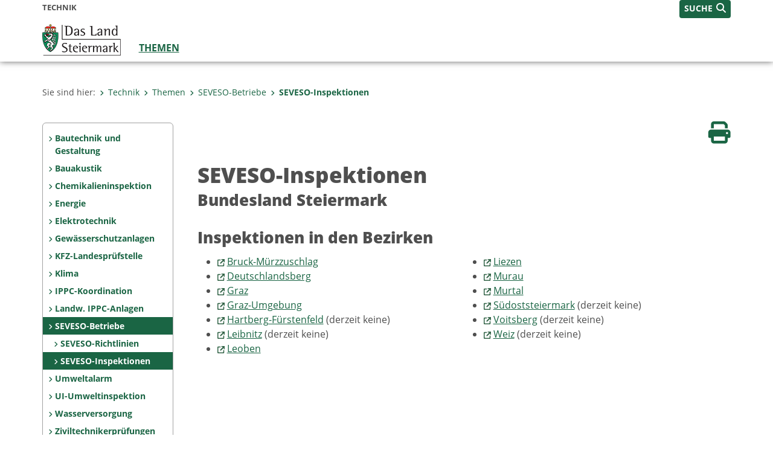

--- FILE ---
content_type: text/html;charset=UTF-8
request_url: https://www.technik.steiermark.at/cms/ziel/130865930/DE/
body_size: 6055
content:
<!DOCTYPE html><html lang="de" class="spt">
<!-- icomedias Enterprise|CMS, content and information management by icomedias gmbh - http://icomedias.com/ -->
<head><meta http-equiv="Content-Type" content="text/html; charset=utf-8"><meta name="viewport" content="width=device-width, initial-scale=1"><title>SEVESO-Inspektionen - Technik Steiermark - Land Steiermark</title><meta name="description" content="SEVESO-Inspektionen im Bundesland Steiermark"><meta name="keywords" content="SEVESO-Inspektionen, Technik Steiermark, Technik"><meta name="author" content="Technik Steiermark - Land Steiermark, Paul Bernhard"><meta name="generator" content="ico-cms"><meta property="og:title" content="SEVESO-Inspektionen"><meta property="og:type" content="website"><meta property="og:url" content="https://www.technik.steiermark.at/cms/ziel/130865930/DE/"><meta property="og:image" content="https://www.verwaltung.steiermark.at/common/g/fb-sharer-image.jpg"><meta property="og:description" content="SEVESO-Inspektionen im Bundesland Steiermark"><meta property="og:site_name" content="Technik Steiermark - Land Steiermark"><meta property="og:locale" content="de_DE"><link href="/common/2020/fonts/opensans/css/opensans.css?v=20251211" rel="stylesheet"><link href="/common/2024/fonts/fontawesome/css/allfacss.minified.css?v=20251211" rel="stylesheet"><link href="/common/2024/css/allcss.minified.css?v=20251211" rel="stylesheet"><link href="/common/2020/css/jquery-ui.min.css?v=20251211" rel="stylesheet"><link href="/common/css/jquery-ui.structure.css?v=20251211" rel="stylesheet"><link href="/common/css/jquery-ui.theme.css?v=20251211" rel="stylesheet"><link href="/common/css/jquery.multiselect.css?v=20251211" rel="stylesheet"><link href="/common/2024/css/core-land.min.css?v=20251211" rel="stylesheet"><script>
    var _sitelang = 'DE';
    var _cmscontext = '130865930';
    var _cmsarticle = '12486080';
</script><script src="/common/2024/js/allscripts.minified.js?v=20251211"></script><script src="/common/2020/js/jquery-ui.min.js?v=20251211"></script><script src="/common/js/jsrender.js?v=20251211"></script><script src="/common/js/jquery.multiselect.js?v=20251211"></script><script src="/common/js/jquery.scrollTo.js?v=20251211"></script><script src="/common/2024/js/scripts.js?v=20251211"></script><script src="/common/js/scriptssharednewsportal.minified.js?v=20251211"></script><script type="text/javascript">(function() {
    var art_id = '12486080';

    var http = new XMLHttpRequest();
    var url = '/cms/article-counter.php/12486080';
    var params = 'art_id=' + art_id;
    http.open('POST', url, true);

    http.setRequestHeader('Content-type', 'application/x-www-form-urlencoded');
    http.send(params);
})();
</script><link href="/common/2024/img/favicon.ico" rel="shortcut icon"><link href="/common/2024/img/apple-icon-57x57.png" rel="apple-touch-icon" sizes="57x57"><link href="/common/2024/img/apple-icon-60x60.png" rel="apple-touch-icon" sizes="60x60"><link href="/common/2024/img/apple-icon-72x72.png" rel="apple-touch-icon" sizes="72x72"><link href="/common/2024/img/apple-icon-76x76.png" rel="apple-touch-icon" sizes="76x76"><link href="/common/2024/img/apple-icon-114x114.png" rel="apple-touch-icon" sizes="114x114"><link href="/common/2024/img/apple-icon-120x120.png" rel="apple-touch-icon" sizes="120x120"><link href="/common/2024/img/apple-icon-144x144.png" rel="apple-touch-icon" sizes="144x144"><link href="/common/2024/img/apple-icon-152x152.png" rel="apple-touch-icon" sizes="152x152"><link href="/common/2024/img/apple-icon-180x180.png" rel="apple-touch-icon" sizes="180x180"><link href="/common/2024/img/android-icon-192x192.png" rel="icon" type="image/png" sizes="192x192"><link href="/common/2024/img/favicon-32x32.png" rel="icon" type="image/png" sizes="32x32"><link href="/common/2024/img/favicon-96x96.png" rel="icon" type="image/png" sizes="96x96"><link href="/common/2024/img/favicon-16x16.png" rel="icon" type="image/png" sizes="16x16"><meta name="msapplication-TileColor" content="#ffffff"><meta name="msapplication-TileImage" content="/common/2024/img/ms-icon-144x144.png"><meta name="theme-color" content="#ffffff"></head><body class="page-beitrag server_58237687"><header class="land"><section id="accessible_statement" class="container-fluid d-print-none"><div class="row"><div class="col"><div class="heading">Navigation und Service</div><a accesskey="0" title="[Alt+0] Zum Inhalt" href="/cms/ziel/130865930/DE/#main-content" rel="nofollow">[Alt + 0] - Zum Inhalt</a><a accesskey="1" title="[Alt+1] Zur Startseite" href="/" target="_top" rel="nofollow">[Alt + 1] - Zur Startseite</a><a accesskey="2" title="[Alt+2] Zur Suche" href="/cms/ziel/130865930/DE/#top-search" rel="nofollow">[Alt + 2] - Zur Suche</a><a accesskey="3" title="[Alt+3] Zur Hautpnavigation" href="/cms/ziel/130865930/DE/#navbar-collapse-top" rel="nofollow">[Alt + 3] - Zur Hauptnavigation</a><a accesskey="4" title="[Alt+4] Zur Subnavigation" href="/cms/ziel/130865930/DE/#left-content" rel="nofollow">[Alt + 4] - Zur Subnavigation</a><a accesskey="5" title="[Alt+5] Kontakt" href="/cms/ziel/130865930/DE/#footer" rel="nofollow">[Alt + 5] - Kontakt</a></div></div></section><section class="container-fluid padding-md-device server-language-search-navbutton"><div class="container px-0"><div class="row g-0"><div class="col-6 server"><div class="servername">Technik</div></div><div class="col-6 language-search-navbutton d-print-none"><div class="navbutton-wrapper d-lg-none"><button data-trigger="navbarNav" class="navbar-toggler" type="button" title="Menü einblenden"><i class="fa-solid fa-bars"></i></button></div><div class="search-wrapper"><a data-bs-toggle="offcanvas" href="#offcanvasSearch" role="button" aria-controls="offcanvasSearch" title="Suche"><span class="wording">SUCHE</span><span class="fa-solid fa-search"></span></a></div></div></div></div></section><section class="container px-0 padding-md-device logo-main-menu"><div class="row g-0"><div class="col-4 col-lg-2 logo"><figure><a href="/" target="_top" title="Link zur Startseite"><img src="/cms/bilder/983522/80/0/0/64f8920e/Land_Steiermark_2024.png" alt="Link zur Startseite" title="Link zur Startseite" /></a></figure></div><div class="col-lg-10 main-menu d-print-none"><div class="row g-0"><div class="col-12"><nav id="navbarNav" class="navbar navbar-expand-lg nav-bg mobile-offcanvas" aria-label="Primary"><div class="container-fluid px-0"><div class="offcanvas-header"><h5 class="offcanvas-title d-inline"> </h5><span class="btn-close-menu float-end" title="Menü ausblenden"><i class="fa-solid fa-circle-xmark fa-2xl"></i></span></div><ul class="nav navbar-nav" id="menu-mainnav"><li class="active"><a href="/cms/ziel/146155228/DE/" title="Themen" target="_top">Themen</a><div class="d-lg-none"><div role="navigation" aria-label="Secondary"><ul class="nav flex-column left-menu"><li><a href="/cms/ziel/58813421/DE/" target="_top" title="Bautechnik und Gestaltung" class="nav-item no-nav-link px-2 py-1">Bautechnik und Gestaltung</a></li><li><a href="/cms/ziel/110527873/DE/" target="_top" title="Bauakustik" class="nav-item no-nav-link px-2 py-1">Bauakustik</a></li><li><a href="/cms/ziel/129631779/DE/" target="_top" title="Chemikalieninspektion" class="nav-item no-nav-link px-2 py-1">Chemikalieninspektion</a></li><li><a href="/cms/ziel/58813567/DE/" target="_top" title="Energie" class="nav-item no-nav-link px-2 py-1">Energie</a></li><li><a href="/cms/ziel/124594980/DE/" target="_top" title="Elektrotechnik" class="nav-item no-nav-link px-2 py-1">Elektrotechnik</a></li><li><a href="/cms/ziel/144530051/DE/" target="_top" title="Gewässerschutzanlagen" class="nav-item no-nav-link px-2 py-1">Gewässerschutzanlagen</a></li><li><a href="/cms/ziel/65975200/DE/" target="_top" title="KFZ-Landesprüfstelle" class="nav-item no-nav-link px-2 py-1">KFZ-Landesprüfstelle</a></li><li><a href="/cms/ziel/58813719/DE/" target="_top" title="Klima" class="nav-item no-nav-link px-2 py-1">Klima</a></li><li><a href="http://www.verwaltung.steiermark.at/cms/ziel/75778027/DE/" target="_top" title="IPPC-Koordination" class="nav-item no-nav-link px-2 py-1">IPPC-Koordination</a></li><li><a href="/cms/ziel/131006939/DE/" target="_top" title="Landw. IPPC-Anlagen" class="nav-item no-nav-link px-2 py-1">Landw. IPPC-Anlagen</a></li><li><a href="/cms/ziel/130865761/DE/" target="_top" title="SEVESO-Betriebe" class="nav-item no-nav-link px-2 py-1 active">SEVESO-Betriebe</a><ul><li><a href="/cms/ziel/130865905/DE/" target="_top" title="SEVESO-Richtlinien" class="nav-item no-nav-link px-2 py-1">SEVESO-Richtlinien</a></li><li><a href="/cms/ziel/130865930/DE/" target="_top" title="SEVESO-Inspektionen" class="nav-item no-nav-link px-2 py-1 active">SEVESO-Inspektionen</a></li></ul></li><li><a href="/cms/ziel/129631913/DE/" target="_top" title="Umweltalarm" class="nav-item no-nav-link px-2 py-1">Umweltalarm</a></li><li><a href="/cms/ziel/120041939/DE/" target="_top" title="UI-Umweltinspektion" class="nav-item no-nav-link px-2 py-1">UI-Umweltinspektion</a></li><li><a href="/cms/ziel/71198855/DE/" target="_top" title="Wasserversorgung" class="nav-item no-nav-link px-2 py-1">Wasserversorgung</a></li><li><a href="/cms/ziel/151226713/DE/" target="_top" title="Ziviltechnikerprüfungen" class="nav-item no-nav-link px-2 py-1">Ziviltechnikerprüfungen</a></li></ul></div></div><div class="flyout-outer container px-0 d-none d-lg-block"><ul class="flyout row"><li class="col-md-3"><a href="/cms/ziel/58813421/DE/" title="Bautechnik und Gestaltung" target="_top"><span class="fa-solid fa-angle-right icon-right arrow-styling" aria-hidden="true"></span>Bautechnik und Gestaltung</a></li><li class="col-md-3"><a href="/cms/ziel/110527873/DE/" title="Bauakustik" target="_top"><span class="fa-solid fa-angle-right icon-right arrow-styling" aria-hidden="true"></span>Bauakustik</a></li><li class="col-md-3"><a href="/cms/ziel/129631779/DE/" title="Chemikalieninspektion" target="_top"><span class="fa-solid fa-angle-right icon-right arrow-styling" aria-hidden="true"></span>Chemikalieninspektion</a></li><li class="col-md-3"><a href="/cms/ziel/58813567/DE/" title="Energie" target="_top"><span class="fa-solid fa-angle-right icon-right arrow-styling" aria-hidden="true"></span>Energie</a></li><li class="clearfix w-100 d-none d-lg-block pd-0"><li class="col-md-3"><a href="/cms/ziel/124594980/DE/" title="Elektrotechnik" target="_top"><span class="fa-solid fa-angle-right icon-right arrow-styling" aria-hidden="true"></span>Elektrotechnik</a></li><li class="col-md-3"><a href="/cms/ziel/144530051/DE/" title="Gewässerschutzanlagen" target="_top"><span class="fa-solid fa-angle-right icon-right arrow-styling" aria-hidden="true"></span>Gewässerschutzanlagen</a></li><li class="col-md-3"><a href="/cms/ziel/65975200/DE/" title="KFZ-Landesprüfstelle" target="_top"><span class="fa-solid fa-angle-right icon-right arrow-styling" aria-hidden="true"></span>KFZ-Landesprüfstelle</a></li><li class="col-md-3"><a href="/cms/ziel/58813719/DE/" title="Klima" target="_top"><span class="fa-solid fa-angle-right icon-right arrow-styling" aria-hidden="true"></span>Klima</a></li><li class="clearfix w-100 d-none d-lg-block pd-0"><li class="col-md-3"><a href="http://www.verwaltung.steiermark.at/cms/ziel/75778027/DE/" title="IPPC-Koordination" target="_top"><span class="fa-solid fa-angle-right icon-right arrow-styling" aria-hidden="true"></span>IPPC-Koordination</a></li><li class="col-md-3"><a href="/cms/ziel/131006939/DE/" title="Landw. IPPC-Anlagen" target="_top"><span class="fa-solid fa-angle-right icon-right arrow-styling" aria-hidden="true"></span>Landw. IPPC-Anlagen</a></li><li class="col-md-3"><a href="/cms/ziel/130865761/DE/" title="SEVESO-Betriebe" target="_top"><span class="fa-solid fa-angle-right icon-right arrow-styling" aria-hidden="true"></span>SEVESO-Betriebe</a></li><li class="col-md-3"><a href="/cms/ziel/129631913/DE/" title="Umweltalarm" target="_top"><span class="fa-solid fa-angle-right icon-right arrow-styling" aria-hidden="true"></span>Umweltalarm</a></li><li class="clearfix w-100 d-none d-lg-block pd-0"><li class="col-md-3"><a href="/cms/ziel/120041939/DE/" title="UI-Umweltinspektion" target="_top"><span class="fa-solid fa-angle-right icon-right arrow-styling" aria-hidden="true"></span>UI-Umweltinspektion</a></li><li class="col-md-3"><a href="/cms/ziel/71198855/DE/" title="Wasserversorgung" target="_top"><span class="fa-solid fa-angle-right icon-right arrow-styling" aria-hidden="true"></span>Wasserversorgung</a></li><li class="col-md-3"><a href="/cms/ziel/151226713/DE/" title="Ziviltechnikerprüfungen" target="_top"><span class="fa-solid fa-angle-right icon-right arrow-styling" aria-hidden="true"></span>Ziviltechnikerprüfungen</a></li></ul></div></li></ul></div></nav></div></div></div></div></section></header><main class="maincontent container-fluid px-0" id="main-content"><div class="container px-0 padding-md-device"><div class="row g-0"><div class="col-12" id="path"><ol class="breadcrumb d-print-none"><li>Sie sind hier:</li><li><a href="/" target="_top" title="Technik"><span class="fa-solid fa-angle-right icon-right arrow-styling" aria-hidden="true"></span>Technik</a></li><li><a href="/cms/ziel/146155228/DE/" target="_top" title="Themen"><span class="fa-solid fa-angle-right icon-right arrow-styling" aria-hidden="true"></span>Themen</a></li><li><a href="/cms/ziel/130865761/DE/" target="_top" title="SEVESO-Betriebe"><span class="fa-solid fa-angle-right icon-right arrow-styling" aria-hidden="true"></span>SEVESO-Betriebe</a></li><li class="active"><a href="/cms/ziel/130865930/DE/" target="_top" title="SEVESO-Inspektionen"><span class="fa-solid fa-angle-right icon-right arrow-styling" aria-hidden="true"></span>SEVESO-Inspektionen</a></li></ol></div><div class="col-lg-2 wide d-none d-lg-block d-print-none" id="left-content"><div role="navigation" aria-label="Secondary"><ul class="nav flex-column left-menu"><li><a href="/cms/ziel/58813421/DE/" target="_top" title="Bautechnik und Gestaltung" class="nav-item no-nav-link px-2 py-1">Bautechnik und Gestaltung</a></li><li><a href="/cms/ziel/110527873/DE/" target="_top" title="Bauakustik" class="nav-item no-nav-link px-2 py-1">Bauakustik</a></li><li><a href="/cms/ziel/129631779/DE/" target="_top" title="Chemikalieninspektion" class="nav-item no-nav-link px-2 py-1">Chemikalieninspektion</a></li><li><a href="/cms/ziel/58813567/DE/" target="_top" title="Energie" class="nav-item no-nav-link px-2 py-1">Energie</a></li><li><a href="/cms/ziel/124594980/DE/" target="_top" title="Elektrotechnik" class="nav-item no-nav-link px-2 py-1">Elektrotechnik</a></li><li><a href="/cms/ziel/144530051/DE/" target="_top" title="Gewässerschutzanlagen" class="nav-item no-nav-link px-2 py-1">Gewässerschutzanlagen</a></li><li><a href="/cms/ziel/65975200/DE/" target="_top" title="KFZ-Landesprüfstelle" class="nav-item no-nav-link px-2 py-1">KFZ-Landesprüfstelle</a></li><li><a href="/cms/ziel/58813719/DE/" target="_top" title="Klima" class="nav-item no-nav-link px-2 py-1">Klima</a></li><li><a href="http://www.verwaltung.steiermark.at/cms/ziel/75778027/DE/" target="_top" title="IPPC-Koordination" class="nav-item no-nav-link px-2 py-1">IPPC-Koordination</a></li><li><a href="/cms/ziel/131006939/DE/" target="_top" title="Landw. IPPC-Anlagen" class="nav-item no-nav-link px-2 py-1">Landw. IPPC-Anlagen</a></li><li><a href="/cms/ziel/130865761/DE/" target="_top" title="SEVESO-Betriebe" class="nav-item no-nav-link px-2 py-1 active">SEVESO-Betriebe</a><ul><li><a href="/cms/ziel/130865905/DE/" target="_top" title="SEVESO-Richtlinien" class="nav-item no-nav-link px-2 py-1">SEVESO-Richtlinien</a></li><li><a href="/cms/ziel/130865930/DE/" target="_top" title="SEVESO-Inspektionen" class="nav-item no-nav-link px-2 py-1 active">SEVESO-Inspektionen</a></li></ul></li><li><a href="/cms/ziel/129631913/DE/" target="_top" title="Umweltalarm" class="nav-item no-nav-link px-2 py-1">Umweltalarm</a></li><li><a href="/cms/ziel/120041939/DE/" target="_top" title="UI-Umweltinspektion" class="nav-item no-nav-link px-2 py-1">UI-Umweltinspektion</a></li><li><a href="/cms/ziel/71198855/DE/" target="_top" title="Wasserversorgung" class="nav-item no-nav-link px-2 py-1">Wasserversorgung</a></li><li><a href="/cms/ziel/151226713/DE/" target="_top" title="Ziviltechnikerprüfungen" class="nav-item no-nav-link px-2 py-1">Ziviltechnikerprüfungen</a></li></ul></div></div><div class="col-lg-10 slim print-fullwidth right-offcanvas" id="middle-content"><article class="cms-beitrag"><div class="row g-0 clearfix d-print-none"><section class="col-6 button-vorlesen"><ul class="vorlesen-wrapper"><li><a href="#" title="Seite vorlesen" class="vorlesen-button"><span class="sr-only">Seite vorlesen</span><span class="fa-solid fa-volume fa-2xl" title="Seite vorlesen"></span><div class="wording">Vorlesen</div></a></li></ul><div id="readspeaker_button" class="rs_skip rsbtn rs_preserve rsbtn_customized"><a rel="nofollow" class="rsbtn_play" accesskey="L" title="Text vorlesen" href="//app-eu.readspeaker.com/cgi-bin/rsent?customerid=10245&amp;lang=de_de&amp;readclass=vorlesen&amp;url=https://www.technik.steiermark.at/cms/ziel/130865930/DE/"><span class="rsbtn_left rsimg rspart"><span class="rsbtn_text"><span>Vorlesen</span></span></span><span class="rsbtn_right rsimg rsplay rspart"></span></a></div></section><section class="col-6 buttons-social"><ul class="social clearfix"><li><a href="javascript:window.print();" title="Seite drucken"><span class="sr-only">Seite drucken</span><span class="fa fa-print icons fa-2xl"></span><div class="wording">Drucken</div></a></li></ul><div class="modal fade" id="feedback-dialog" data-root="2024" tabindex="-1" role="dialog" aria-hidden="true" data-articleid="12486080" data-contextid="130865930"><div class="modal-dialog" role="document"><div class="modal-content"><div class="modal-header"><h5 class="modal-title" id="feedbackModalLabel">Feedback verschicken</h5><button type="button" class="btn-close fa-solid fa-circle-xmark fa-2xl" data-bs-dismiss="modal" aria-label="Close" title="Schließen"></button></div><div class="modal-body cms-dialog-placeholder"></div><div class="modal-footer"><button type="button" class="btn btn-primary submit" title="Verschicken">Verschicken</button></div></div></div></div></section></div><header class="vorlesen"><h1>SEVESO-Inspektionen</h1><h2>Bundesland Steiermark</h2></header><div class="txtblock-wrapper vorlesen clearfix"><a id="tb1" class="hide_txt_anchor"></a><h2>Inspektionen in den Bezirken</h2><div class="txtblock-content standard"><table style="border-collapse: collapse;" border="0" width="100%">
<tbody>
<tr>
<td style="width: 30%;" valign="top">
<ul>
<li>
<div align="left"><img src="https://secure.steiermark.at/_g/pfeil-ext.gif" border="0" alt="Externe Verkn&uuml;pfung" />&nbsp;<a title="SEVESO-Inspektionen" href="https://www.technik.steiermark.at/cms/beitrag/12488911/130865930/"  target="_top">Bruck-M&uuml;rzzuschlag</a></div>
</li>
<li><img src="https://secure.steiermark.at/_g/pfeil-ext.gif" border="0" alt="Externe Verkn&uuml;pfung" />&nbsp;<a title="SEVESO-Inspektionen" href="https://www.technik.steiermark.at/cms/beitrag/12488925/130865930/"  target="_top">Deutschlandsberg</a></li>
<li><img src="https://secure.steiermark.at/_g/pfeil-ext.gif" border="0" alt="Externe Verkn&uuml;pfung" />&nbsp;<a title="SEVESO-Inspektionen" href="https://www.technik.steiermark.at/cms/beitrag/12488927/130865930/"  target="_top">Graz</a></li>
<li><img src="https://secure.steiermark.at/_g/pfeil-ext.gif" border="0" alt="Externe Verkn&uuml;pfung" />&nbsp;<a title="SEVESO-Inspektionen" href="https://www.technik.steiermark.at/cms/beitrag/12488928/130865930/"  target="_top">Graz-Umgebung</a></li>
<li><img src="https://secure.steiermark.at/_g/pfeil-ext.gif" border="0" alt="Externe Verkn&uuml;pfung" />&nbsp;<a title="SEVESO-Inspektionen" href="https://www.technik.steiermark.at/cms/beitrag/12488929/130865930/"  target="_top">Hartberg-F&uuml;rstenfeld</a>&nbsp;(derzeit keine)</li>
<li><img src="https://secure.steiermark.at/_g/pfeil-ext.gif" border="0" alt="Externe Verkn&uuml;pfung" />&nbsp;<a title="SEVESO-Inspektionen" href="https://www.technik.steiermark.at/cms/beitrag/12488930/130865930/"  target="_top">Leibnitz</a>&nbsp;(derzeit keine)</li>
<li><img src="https://secure.steiermark.at/_g/pfeil-ext.gif" border="0" alt="Externe Verkn&uuml;pfung" />&nbsp;<a title="SEVESO-Inspektionen" href="https://www.technik.steiermark.at/cms/beitrag/12488932/130865930/"  target="_top">Leoben</a></li>
</ul>
</td>
<td style="width: 30%;" valign="top">
<ul>
<li><img src="https://secure.steiermark.at/_g/pfeil-ext.gif" border="0" alt="Externe Verkn&uuml;pfung" />&nbsp;<a title="SEVESO-Inspektionen" href="https://www.technik.steiermark.at/cms/beitrag/12488933/130865930/"  target="_top">Liezen</a></li>
<li><img src="https://secure.steiermark.at/_g/pfeil-ext.gif" border="0" alt="Externe Verkn&uuml;pfung" />&nbsp;<a title="SEVESO-Inspektionen" href="https://www.technik.steiermark.at/cms/beitrag/12488934/130865930/"  target="_top">Murau</a></li>
<li><img src="https://secure.steiermark.at/_g/pfeil-ext.gif" border="0" alt="Externe Verkn&uuml;pfung" />&nbsp;<a title="SEVESO-Inspektionen" href="https://www.technik.steiermark.at/cms/beitrag/12488935/130865930/"  target="_top">Murtal</a></li>
<li><img src="https://secure.steiermark.at/_g/pfeil-ext.gif" border="0" alt="Externe Verkn&uuml;pfung" />&nbsp;<a title="SEVESO-Inspektionen" href="https://www.technik.steiermark.at/cms/beitrag/12488936/130865930/"  target="_top">S&uuml;doststeiermark</a>&nbsp;(derzeit keine)</li>
<li><img src="https://secure.steiermark.at/_g/pfeil-ext.gif" border="0" alt="Externe Verkn&uuml;pfung" />&nbsp;<a title="SEVESO-Inspektionen" href="https://www.technik.steiermark.at/cms/beitrag/12488938/130865930/"  target="_top">Voitsberg</a>&nbsp;(derzeit keine)</li>
<li><img src="https://secure.steiermark.at/_g/pfeil-ext.gif" border="0" alt="Externe Verkn&uuml;pfung" />&nbsp;<a title="SEVESO-Inspektionen" href="https://www.technik.steiermark.at/cms/beitrag/12488939/130865930/"  target="_top">Weiz</a>&nbsp;(derzeit keine)</li>
</ul>
</td>
</tr>
</tbody>
</table>
<p>&nbsp;</p></div></div></article></div></div></div></main><div class="offcanvas offcanvas-end" tabindex="-1" id="offcanvasContainer"><div class="offcanvas-header d-flex justify-content-end me-3"><span class="offcanvas-title"> </span><a href="#" class="fa-solid fa-circle-xmark fa-2xl" data-bs-dismiss="offcanvas" title="Schließen"></a></div><div class="offcanvas-body"><div class="container px-0 right-content"><div class="row g-0"></div></div></div></div><footer class="container-fluid px-0 d-print-none"><div id="footer" class="container-fluid"><div class="container px-0 padding-md-device"><div class="row g-0"><div class="col-lg-4 info">
    <strong><p>MEDIENINHABER:</p>
    <a href="http://gis2.stmk.gv.at/atlas2/Lageplan.asp?code=5734884&amp;typ=ort" title="Link öffnet ein neues Fenster: Adresse in Karte der GIS-Datenbank" class="underline" target="_blank">Amt der Steiermärkischen Landesregierung<br/>
    8010 Graz-Burg</a></strong>
    <p class="mt-3">Telefon: <a href="tel:+433168770" title="Anrufen: +43 (316) 877-0" class="underline">+43 (316) 877-0</a><br/>
    Fax: +43 (316) 877-2294</p>
</div>
<div class="col-lg-4 quicklinks">
    <p><strong>QUICKLINKS:</strong></p>
    <ul>
        <li><a href="/cms/ziel/74835125/DE" target="_blank" title="Link öffnet ein neues Fenster: Verwaltung & Serviceportal">Verwaltung & Serviceportal</a></li>
        <li><a href="/cms/ziel/74837418/DE" target="_blank" title="Link öffnet ein neues Fenster: Dienststellen & Organigramm">Dienststellen & Organigramm</a></li>
        <li><a href="/cms/ziel/106195/DE" target="_blank" title="Link öffnet ein neues Fenster: Bezirkshauptmannschaften">Bezirkshauptmannschaften</a></li>
        <li><a href="/cms/ziel/127437175/DE/" target="_blank" title="Link öffnet ein neues Fenster: Themen & Fachportale">Themen & Fachportale</a></li>
        <li><a href="/cms/ziel/63200/" target="_blank" title="Link öffnet ein neues Fenster: Politik">Politik</a></li>
        <li><a href="/cms/ziel/154271055/" target="_blank" title="Link öffnet ein neues Fenster: News Portal">News Portal</a></li>
    </ul>
</div>
<div class="col-lg-4 contact">
    <p><a href="/cms/ziel/74837661/DE" target="_blank" title="Link öffnet ein neues Fenster: Finden Sie Ihre Ansprechperson"><i class="fa-solid fa-user pe-2"></i>Finden Sie Ihre Ansprechperson <i class="fa-light fa-angle-right"></i></a></p>
    <p><a href="/cms/ziel/74837418/DE" target="_blank" title="Link öffnet ein neues Fenster: Nehmen Sie Kontakt mit uns auf"><i class="fa-solid fa-envelope pe-2"></i>Nehmen Sie Kontakt mit uns auf <i class="fa-light fa-angle-right"></i></a></p>
    <p><a href="/cms/ziel/176208740/DE/" target="_blank" title="Link öffnet ein neues Fenster: Übermitteln Sie Beschwerden & Hinweise"><i class="fa-solid fa-message pe-2"></i>Übermitteln Sie Beschwerden & Hinweise <i class="fa-light fa-angle-right"></i></a></p>
    <p><a href="/cms/ziel/145195449/DE/" target="_blank" title="Link öffnet ein neues Fenster: Bewerben Sie sich auf unserem Job-Portal"><i class="fa-solid fa-people-group pe-2"></i>Bewerben Sie sich auf unserem Job-Portal <i class="fa-light fa-angle-right"></i></a></p>
    <p><a href="https://www.verwaltung.steiermark.at/cms/nl/?subscribe=" target="_blank" title="Link öffnet ein neues Fenster: Abonnieren Sie unseren Newsletter"><i class="fa-solid fa-newspaper pe-2"></i>Abonnieren Sie unseren Newsletter <i class="fa-light fa-angle-right"></i></a></p>
</div></div></div></div><div id="footer-sub" class="container-fluid"><div class="container px-0 padding-md-device"><div class="row g-0"><div class="col-lg-8 imprint">
                    © 2026 Land Steiermark
                     | <a href="/cms/ziel/5198747/DE" target="_blank" title="Link öffnet ein neues Fenster: Impressum">Impressum</a> | <a href="/cms/ziel/162877096/DE" target="_blank" title="Link öffnet ein neues Fenster: Datenschutz">Datenschutz</a> | <a href="/cms/ziel/169375141/DE" target="_blank" title="Link öffnet ein neues Fenster: Barrierefreiheitserklärung">Barrierefreiheitserklärung</a> | <a href="/sitemap" title="Link zur Sitemap">Sitemap</a></div><div class="col-lg-4 socials"><a href="https://www.facebook.com/steiermark" target="_blank" title="Link öffnet ein neues Fenster: Facebook Land Steiermark"><span class="sr-only">Facebook</span><span class="fa-brands fa-facebook fa-xl"></span></a><a href="https://instagram.com/land_steiermark?ref=badge" target="_blank" title="Link öffnet ein neues Fenster: Instagram Land Steiermark"><span class="sr-only">Instagram</span><span class="fa-brands fa-instagram fa-xl"></span></a><a href="https://linkedin.com/company/land-steiermark" target="_blank" title="Link öffnet ein neues Fenster: LinkedIn Land Steiermark"><span class="sr-only">LinkedIn</span><span class="fa-brands fa-linkedin fa-xl"></span></a><a href="https://www.youtube.com/user/SteiermarkServer" target="_blank" title="Link öffnet ein neues Fenster: Youtube Land Steiermark"><span class="sr-only">Youtube</span><span class="fa-brands fa-youtube fa-xl last"></span></a></div></div></div></div></footer><!-- Matomo -->
<script>
  var _paq = window._paq = window._paq || [];
  /* tracker methods like "setCustomDimension" should be called before "trackPageView" */
  _paq.push(['trackPageView']);
  _paq.push(['enableLinkTracking']);
  (function() {
    var u="https://piwik.steiermark.at/";
    _paq.push(['setTrackerUrl', u+'matomo.php']);
    _paq.push(['setSiteId', '90']);
    var d=document, g=d.createElement('script'), s=d.getElementsByTagName('script')[0];
    g.async=true; g.src=u+'matomo.js'; s.parentNode.insertBefore(g,s);
  })();
</script>
<!-- End Matomo Code --><script src="https://webcachex-eu.datareporter.eu/loader/v2/cmp-load.js?url=3f3d49e6-5e23-4661-bba6-61216c441971.lpeuyk8boyab.b7E" defer></script><div id="blueimp-gallery" class="blueimp-gallery blueimp-gallery-controls"><div class="slides"></div><h3 class="title">Bildergalerie</h3><div class="bildtext-wrapper small d-none d-lg-block"><span class="bildtext"></span></div><div class="download-image-link"></div><a class="prev"><span class="fa-solid fa-angle-left" aria-hidden="true"></span></a><a class="next"><span class="fa-solid fa-angle-right" aria-hidden="true"></span></a><a class="close"><span class="fa fa-times" aria-hidden="true"></span></a><ol class="indicator"></ol></div><div class="offcanvas offcanvas-end" tabindex="-1" id="offcanvasSearch"><div class="offcanvas-header d-flex justify-content-end me-3"><span class="offcanvas-title"> </span><a href="#" class="fa-solid fa-circle-xmark fa-2xl" data-bs-dismiss="offcanvas" title="Schließen"></a></div><div class="offcanvas-body"><form action="/cms/list/5166747/DE/#result" method="get"><input type="hidden" name="c" value="101-"><input type="hidden" name="limit" value="J"><input type="hidden" name="hits" value="10"><input type="hidden" name="sort" value="4"><input type="hidden" name="typ" value="7,8,9,10,11,20,1001"><input type="hidden" name="topstyle" value="N"><label for="qu" class="mb-3"><strong>Wonach suchen Sie?</strong></label><input type="search" class="form-control" placeholder="Suchen nach ..." value="" id="qu" name="qu" aria-label="Suchbegriff global"><button class="mt-3" value="Suchen" title="Suchen"><strong>Suchen</strong><span class="fa-solid fa-search fa-lg ps-2"></span></button></form></div></div><span class="mobile-screen-darken"></span><!--monitoring (c) icomedias.com--></body></html>
